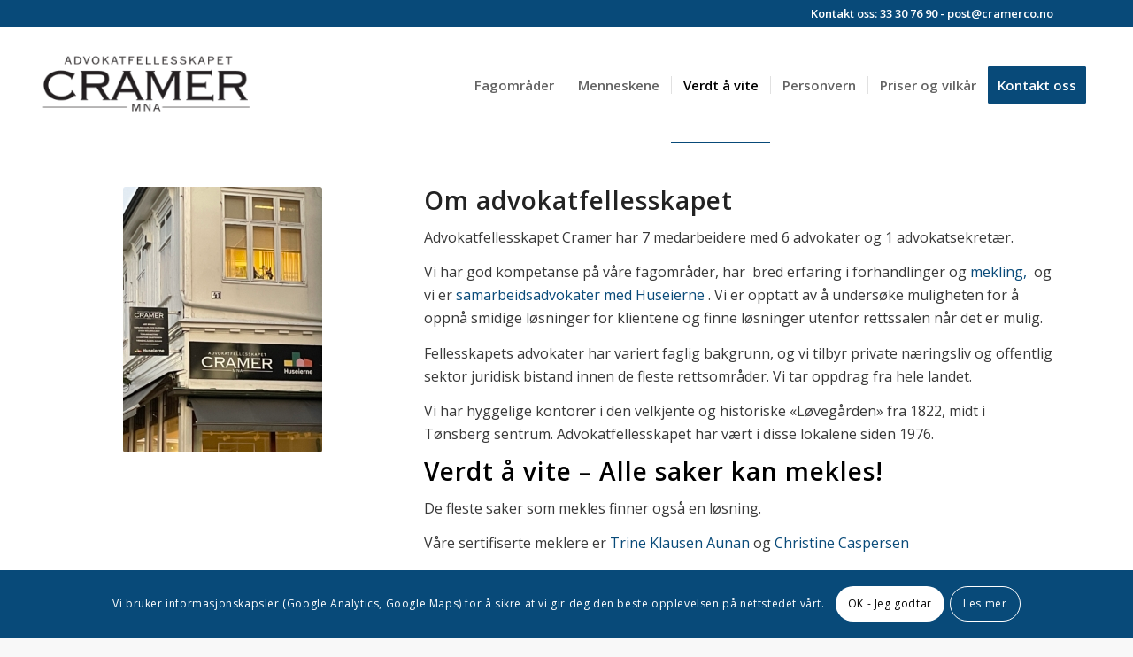

--- FILE ---
content_type: text/css
request_url: https://www.cramerco.no/wp-content/uploads/dynamic_avia/avia_posts_css/post-1386.css?ver=ver-1767872663
body_size: 277
content:
.flex_column.av-4jpla2-27e7a563ab45d429c0bc02471a273ce1{border-radius:0px 0px 0px 0px;padding:0px 0px 0px 0px} .avia-image-container.av-k7yqjlhe-3191c6316c5909173e8abdc06f47d7f4 img.avia_image{box-shadow:none}.avia-image-container.av-k7yqjlhe-3191c6316c5909173e8abdc06f47d7f4 .av-image-caption-overlay-center{color:#ffffff} .flex_column.av-2u1q5m-38dac2604405e402b2f9fd8c638ed40b{border-radius:0px 0px 0px 0px;padding:0px 0px 0px 0px} #top .hr.hr-invisible.av-k85mmk1b-3ecfbb79c8efe0dbe19f7d920a6216de{height:50px} @media only screen and (max-width:479px){#top .av_textblock_section.av-k7yqu2o2-aa822d21ab3667f0830a123d6a5022a7 .avia_textblock{font-size:16px}}